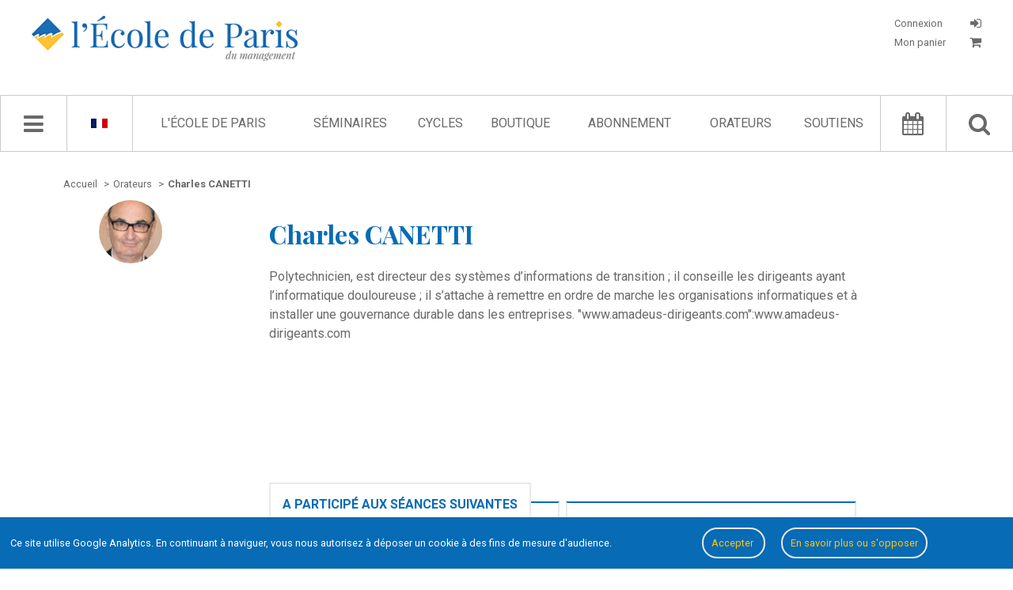

--- FILE ---
content_type: text/html; charset=UTF-8
request_url: https://www.ecole.org/index_journal/orateurs/129-charles-canetti
body_size: 10625
content:
<!doctype html>
<html lang="index_journal">
	<head>
	<meta charset="utf-8">
	<meta name="viewport" content="width=device-width, initial-scale=1, user-scalable=no" />

		<link rel="stylesheet" type="text/css" href="/dist/style.css">
	<link rel="stylesheet" type="text/css" href="/dist/style-journal-html.css">

	<title>Charles CANETTI - Orateur - L&#039;École de Paris du management</title>
	<meta name="description" content="Polytechnicien, est directeur des systèmes d’informations de transition ; il conseille les dirigeants ayant l’informatique douloureuse ; il s’attache à " />

				<meta property="og:title" content="Speaker - Charles  CANETTI - L'École de Paris du management" />
			<meta property="og:type" content="article" />
			<meta property="og:url" content="/index_journal/orateurs/129-charles-canetti" />
			<meta property="og:image" content="https://www.ecole.org/images/orateurs/163.jpg" />
			<meta property="og:description" content="Polytechnicien, est directeur des systèmes d’informations de transition ; il conseille les dirigeants ayant l’informatique douloureuse ; il s’attache à " />
	
	<meta property="fb:app_id" content="1043969778989010"/>

				<link rel="canonical" href="/index_journal/orateurs/129-charles-canetti">
	
	
		<link rel="icon" href="/images/favicon.ico" />

				
					<script type="application/ld+json">
				{"@context":"http:\/\/schema.org","@type":"Person","familyName":"CANETTI","givenName":"Charles","description":"Graduate of the Ecole Polytechnique. He is a transition director specialising in IT systems. He advises managers whose strengths are not in IT. He tries to get IT organisations back on their feet and implement sustainable governance in companies.\n\"www.amadeus-dirigeants.com\":www.amadeus-dirigeants.com","name":"Charles CANETTI","url":"\/index_journal\/orateurs\/129-charles-canetti","image":"https:\/\/www.ecole.org\/images\/orateurs\/163.jpg"}
			</script>
		</head>
	<body data-ga-id="UA-1972922-1" class="">
					<div id='successContainer'><div class='message_container'><i class="fa fa-check"></i> <span class='content'></span></div></div>

<div id='warningContainer'><div class='message_container'><i class="fa fa-exclamation-triangle"></i> <span class='content'></span></div></div>
<div id='errorContainer'><div class='message_container'><i class="fa fa-exclamation-triangle"></i> <span class='content'></span></div></div>
<div id='overlay' class='overlay'></div>
<div id='loginFormContainer' class='login_form_container'>
	<div id='login_spinner' class='login_spinner'>
	    <i class="fa fa-spinner fa-spin"></i>
	</div>
</div>

<div id="edpNavMenuContainer_mobile"></div>
		<div id='edp_main'>
										<header class='edp_header'>
	<div class="burger-container">
		<i class="fa fa-bars navMenu"></i>
	</div>

	<a href="/index_journal/recherche-avancee/">
		<div class="mobile-search-container">
			<i class="fa fa-search navMenu"></i>
		</div>
	</a>

	<div class='logo_container'>
		<a href="/index_journal/">
			<img src="/images/logo_edp.jpg" class="logo-desktop" alt="Logo de l'École de Paris du management">

			<img src="/images/logo_edp_mobile.png" class="logo-mobile" alt="Logo de l'École de Paris du management">
		</a>
	</div>

	<div class='account_container_mobile'>
					<div id='login_button_mobile' class='login_button login'>
				<i class="fa fa-sign-in" title="CONNEXION"></i>
			</div>
			</div>

	<div class='account_container'>
					<div id='login_button' class='login_button login'>
				<p class="button_label">
					Connexion
				</p>

				<i class="fa fa-sign-in" title="CONNEXION"></i>
			</div>

			<a href="/index_journal/mon-panier">
				<div class='login_button bottom'>
					<p class="button_label">
						Mon panier

											</p>

					<i class="fa fa-shopping-cart"></i>
				</div>
			</a>
			</div>

	</header>
			
										<nav class='edp_nav_bar'>
	<div id='edpNavMenuContainer'></div>

	<div class='edp_nav_bar_content'>
		<div class='nav_bar_large'>
			<i class='fa fa-bars navMenu' id='navBarIcon'></i>
			<i class="fa fa-spinner fa-spin" id='navBarSpinner'></i>
		</div>

		<div class='nav_bar_large noleftborder' id='languageSelector'>			
							<a href="/index_journal/translation/set-front-language/fr" rel="nofollow">
					<span class='language_selector' data-lang='fr'><img src="/images/languages/fr.gif" alt="Langue française"></span>
				</a>
			
			<div class='availables_languages_container' id='availableLanguages'>
				<div class='languages'>
					<div class='language_item'>
													<a href="/index_journal/translation/set-front-language/en" rel="nofollow">
								<span class='language_selector' data-lang='en'><img src="/images/languages/en.gif" alt="English language"></span>
							</a>
											</div>
				</div>
			</div>
		</div>

		<div class='edp_search_input_nav_links_container'>
			<div id='EdpSearchInput' data-locale="index_journal">
				<input type='text' placeholder="Chercher" id='EdpSearchInputInput'>
				<p class='advancedSearchLink'>
					<a href="/index_journal/recherche-avancee/"><i class="fa fa-search-plus"></i> recherche avancée</a>
				</p>
			</div>
			<div id='EdpSearchResults'></div>

			<ul id='EdpCenterNavLinks'>
									<li>
													<a href="/index_journal/l-ecole-de-paris">L&#039;École de Paris</a>
						
																					<ul class='childLink edp'>
														
																																				
									<li>
																																	<a href="/index_journal/l-ecole-de-paris">Qui sommes-nous ?</a>
																														</li>
																																				
									<li>
																																	<a href="/index_journal/l-ecole-de-paris/l-equipe-d-animation">L&#039;équipe d&#039;animation</a>
																														</li>
																																				
									<li>
																																	<a href="/index_journal/l-ecole-de-paris/le-conseil-d-administration">Le conseil d&#039;administration</a>
																														</li>
																																				
									<li>
																																	<a href="/index_journal/l-ecole-de-paris/charte-des-participants">Charte des participants</a>
																														</li>
																																				
									<li>
																																	<a href="/index_journal/l-ecole-de-paris/elucidations-manageriales">Élucidations managériales</a>
																														</li>
																																				
									<li>
																																	<a href="/index_journal/livres-blancs/">Livres Blancs</a>
																														</li>
																																				
									<li>
																																	<a href="/index_journal/l-ecole-de-paris/le-jardin-des-entreprenants">Le Jardin des entreprenants</a>
																														</li>
																																				
									<li>
																																	<a href="/index_journal/l-ecole-de-paris/politique-de-confidentialite">Politique de confidentialité</a>
																														</li>
																																				
									<li>
																																	<a href="/index_journal/contactez-nous/">Contact</a>
																														</li>
															</ul>
											</li>
									<li>
													<a href="/index_journal/seminaires/">Séminaires</a>
						
																					<ul class='childLink seminars'>
														
																																				
									<li>
																																	<a href="/index_journal/seminaires/14-transformations-numeriques-et-entrepreneuriales">Transformations numériques et entrepreneuriales</a>
																														</li>
																																				
									<li>
																																	<a href="/index_journal/seminaires/2-management-de-l-innovation">Management de l&#039;innovation</a>
																														</li>
																																				
									<li>
																																	<a href="/index_journal/seminaires/1-vie-des-affaires">Vie des affaires</a>
																														</li>
																																				
									<li>
																																	<a href="/index_journal/seminaires/5-creation">Création</a>
																														</li>
																																				
									<li>
																																	<a href="/index_journal/seminaires/12-economie-et-sens">Économie et sens</a>
																														</li>
																																				
									<li>
																																	<a href="/index_journal/seminaires/13-aventures-industrielles">Aventures industrielles</a>
																														</li>
																																				
									<li>
																																	<a href="/index_journal/seminaires/6-les-invites-de-l-ecole-de-paris">Les Invités de l&#039;École de Paris</a>
																														</li>
																																				
									<li>
																																	<a href="/index_journal/seminaires/15-l-ecole-de-paris-vient-chez-vous">L&#039;École de Paris vient chez vous</a>
																														</li>
															</ul>
											</li>
									<li>
													<a href="/index_journal/cycles/">Cycles</a>
						
																					<ul class='childLink cycles'>
														
																																				
									<li>
																																	<a href="/index_journal/cycles/7-inside-l-oreal"></a>
																														</li>
																																				
									<li>
																																	<a href="/index_journal/cycles/10-accelerating-the-world-of-tomorrow">Accelerating the World of Tomorrow</a>
																														</li>
																																				
									<li>
																																	<a href="/index_journal/cycles/3-circular-economy">Circular Economy</a>
																														</li>
																																				
									<li>
																																	<a href="/index_journal/cycles/4-david-and-goliath-reconciled">David and Goliath reconciled</a>
																														</li>
																																				
									<li>
																																	<a href="/index_journal/cycles/9-enlightening-2030">Enlightening 2030</a>
																														</li>
																																				
									<li>
																																	<a href="/index_journal/cycles/12-inside-ratp">Inside RATP</a>
																														</li>
																																				
									<li>
																																	<a href="/index_journal/cycles/8-sdg17-engineering-alliances">SDG17: engineering alliances</a>
																														</li>
																																				
									<li>
																																	<a href="/index_journal/cycles/5-the-energy-and-ecological-transition">The energy and  ecological transition</a>
																														</li>
																																				
									<li>
																																	<a href="/index_journal/cycles/6-the-phenix">The Phénix</a>
																														</li>
																																				
									<li>
																																	<a href="/index_journal/cycles/11-youth-et-territories-2050">Youth &amp; Territories 2050</a>
																														</li>
															</ul>
											</li>
									<li>
													<a href="/index_journal/la-boutique/">Boutique</a>
						
											</li>
									<li>
													<a href="/index_journal/abonnement/">Abonnement</a>
						
											</li>
									<li>
													<a href="/index_journal/orateurs/">Orateurs</a>
						
											</li>
									<li>
													<a href="/index_journal/parrains/">Soutiens</a>
						
																					<ul class='childLink support'>
														
																																				
									<li>
																																	<a href="/index_journal/parrains/">Parrains &amp; partenaires</a>
																														</li>
																																				
									<li>
																																	<a href="/index_journal/parrains/le-comite-de-soutien">Comité de soutien</a>
																														</li>
															</ul>
											</li>
							</ul>
		</div>

		<div class='nav_bar_large'>
			<a href="/index_journal/agenda/">
				<i class='fa fa-calendar'></i>
			</a>
		</div>

		<div class='nav_bar_large noleftborder'>
			<i class='fa fa-search' id='searchButton'></i>
		</div>
	</div>
</nav>
			
			<div class='edp_content_container'>
																				
					<div class='edp_center'>
						<div class='edp_wrapper'>
													<div class='edp_breadcrumb_container'>
		<ul class='edp_breadcrumb_list' itemscope itemtype="http://schema.org/BreadcrumbList">
			
				<li  itemprop="itemListElement" itemscope itemtype="http://schema.org/ListItem">
																		<a itemscope itemtype="http://schema.org/Thing" itemprop="item" href="/index_journal/">
								<span itemprop="name">Accueil</span>
							</a>
											
											<span class='separator'>></span>
					
					<meta itemprop="position" content="1" />
				</li>
			
				<li  itemprop="itemListElement" itemscope itemtype="http://schema.org/ListItem">
																		<a itemscope itemtype="http://schema.org/Thing" itemprop="item" href="/index_journal/orateurs/">
								<span itemprop="name">Orateurs</span>
							</a>
											
											<span class='separator'>></span>
					
					<meta itemprop="position" content="2" />
				</li>
			
				<li class="current" itemprop="itemListElement" itemscope itemtype="http://schema.org/ListItem">
											<a itemscope itemtype="http://schema.org/Thing" itemprop="item" href="/index_journal/orateurs/129-charles-canetti">
							<span itemprop="name">Charles CANETTI</span>
						</a>
					
					
					<meta itemprop="position" content="3" />
				</li>
					</ul>
	</div>


		<div class='edp_orateur_detail_container'>
						<div class='orateur_left'>
									<div class="edp-orateur-photo-bg orateur-detail" style="background-image:url('/images/orateurs/163.jpg')" ></div>
							</div>

			<div class='orateur_right'>
				<h1>Charles CANETTI</h1>

								
									<div class='orateur_description_container'>
						Polytechnicien, est directeur des systèmes d’informations de transition ; il conseille les dirigeants ayant l’informatique douloureuse ; il s’attache à remettre en ordre de marche les organisations informatiques et à installer une gouvernance durable dans les entreprises.
"www.amadeus-dirigeants.com":www.amadeus-dirigeants.com
					</div>
				
									<div class='orateur_seances_container'>
						<div class='seminaire_last_published_container'>
	</div>
					</div>

					<div class='orateur_seances_container past'>
						<div class='seminaire_last_published_container'>
								
					<div class='seance_item journal'>
									<div class='last_published_title'>
					<h2>
																														A participé aux séances suivantes
																										</h2>
				</div>
			
			<h2>
																	
				<a href="/index_journal/seance/14-otis-1983-1991-huit-ans-pour-changer">
					OTIS 1983-1991 : huit ans pour changer
				</a>
			</h2>

							<hr class='edp_hp_separator ecoleActu'>
			
				<ul class='edp_hp_orateur_list'>
												
							<li>
					<a href="/index_journal/orateurs/129-charles-canetti">Charles CANETTI</a></span>
				</li>
					
							<li>-</li>
				</ul>


			<p class='edp_hp_horaires'>
																		
				
				17 juin 1994
				| Séminaire <a href="/index_journal/seminaires/8-crises-et-mutations">Crisis and change</a> | Compte rendu de séance			</p>

					</div>
								
					<div class='seance_item journal'>
					
			<h2>
																	
				<a href="/index_journal/seance/114-les-projets-et-apres">
					Les projets, et après ?
				</a>
			</h2>

							<hr class='edp_hp_separator ecoleActu'>
			
				<ul class='edp_hp_orateur_list'>
												
							<li>
					<a href="/index_journal/orateurs/129-charles-canetti">Charles CANETTI</a></span>
				</li>
															
							<li>
					<a href="/index_journal/orateurs/264-christophe-midler">Christophe MIDLER</a></span>
				</li>
					
							<li>-</li>
				</ul>


			<p class='edp_hp_horaires'>
																		
				
				7 octobre 1996
				| Séminaire <a href="/index_journal/seminaires/6-les-invites-de-l-ecole-de-paris">Guest speakers</a> | Compte rendu de séance			</p>

					</div>
								
					<div class='seance_item journal'>
					
			<h2>
																	
				<a href="/index_journal/seance/1049-manager-l-urgence">
					Manager l'urgence
				</a>
			</h2>

							<hr class='edp_hp_separator ecoleActu'>
			
				<ul class='edp_hp_orateur_list'>
												
							<li>
					<a href="/index_journal/orateurs/129-charles-canetti">Charles CANETTI</a></span>
				</li>
															
							<li>
					<a href="/index_journal/orateurs/1321-claudine-catinaud">Claudine CATINAUD</a></span>
				</li>
					
							<li>-</li>
				</ul>


			<p class='edp_hp_horaires'>
																		
				
				7 février 2014
				| Séminaire <a href="/index_journal/seminaires/1-vie-des-affaires">Business life</a> | Compte rendu de séance			</p>

					</div>
	</div>
					</div>
							</div>
		</div>
							</div>
					</div>

					
												</div>

										<footer class='edp_footer'>
	<div class='edp_footer_container'>
		<div class='column_1'>
			<a href="/index_journal/">
				<img class='edp_footer_logo' src="/images/logo_edp.png" alt="Logo de l'École de Paris du management">
			</a>
		</div>

		<div class='column_2'>
			<ul class='edp_footer_list'>
				<li>
					<a href="/index_journal/">Accueil</a>
				</li>

				<li>
					<a href="/index_journal/l-ecole-de-paris">L'École de Paris</a>
				</li>

				<li>
					<a href="/index_journal/seminaires/">Séminaires</a>
				</li>

				<li>
					<a href="/index_journal/la-boutique/">Boutique</a>
				</li>

				<li>
					<a href="/index_journal/orateurs/">Orateurs</a>
				</li>

							</ul>
		</div>

		<div class='column_3'>
			<ul class='edp_footer_list'>
				<li><a href="/index_journal/l-ecole-de-paris">Qui sommes-nous ?</a></li>
				<li><a href="/index_journal/contactez-nous/">Contact</a></li>
								<li><a href="/index_journal/credits">Crédits</a></li>
				<li><a href="/index_journal/plan-du-site">Plan du site</a></li>
			</ul>
		</div>

		<div class='column_4'>
			<h3>École de Paris du management</h3>
			<p>60, boulevard Saint-Michel</p>
			<p>75272 Paris Cedex 06</p>
			<p>contact@ecole.org</p>
			<p>tel : 01 42 79 40 80 / 07 80 90 31 49</p>
		</div>
	</div>
</footer>
					</div>

		
<link rel="stylesheet" type="text/css" href="/bundles/bmatznerfontawesome/css/font-awesome.min.css" />
<link rel="stylesheet" type="text/css" href="/css/switch/jquery.switchButton.css">

<link href='https://fonts.googleapis.com/css?family=Playfair+Display:400,400italic,700,700italic' rel='stylesheet' type='text/css'>
<link href='https://fonts.googleapis.com/css?family=Roboto:400,700,400italic,700italic' rel='stylesheet' type='text/css'>

<script src="https://ajax.googleapis.com/ajax/libs/jquery/1.11.2/jquery.min.js"></script>
<script src="https://ajax.googleapis.com/ajax/libs/jqueryui/1.11.2/jquery-ui.min.js"></script>

<script src="/js/cookies.js"></script>

<script src="/js/unslider/dist/js/unslider-min.js"></script>
<link rel="stylesheet" href="/js/unslider/dist/css/unslider.css">
<link rel="stylesheet" href="/js/unslider/dist/css/unslider-dots.css">

<script language="javascript" type="text/javascript" src="/js/EdpSlider.js"></script>

<script src="/bundles/fosjsrouting/js/router.js"></script>

	<script src="/js/fos_js_routes_prod.js"></script>

<script language="javascript" type="text/javascript" src="/js/EdpSearch.js"></script>
<script language="javascript" type="text/javascript" src="/js/EdpCart.js"></script>
<script language="javascript" type="text/javascript" src="/js/ErrorMessages.js"></script>
<script language="javascript" type="text/javascript" src="/js/EdpDownload.js"></script>
<script language="javascript" type="text/javascript" src="/js/EdpNavMenu.js"></script>
<script language="javascript" type="text/javascript" src="/js/EdpAjax.js"></script>
<script language="javascript" type="text/javascript" src="/js/EdpAudioPlayer.js"></script>
<script language="javascript" type="text/javascript" src="/js/EdpSubscription.js"></script>
<script language="javascript" type="text/javascript" src="/js/jquery.sticky.js"></script>

<script language="javascript" type="text/javascript" src="/js/switch/jquery.switchButton.js"></script>

<script src="/js/waypoints/lib/noframework.waypoints.min.js"></script>

<script src="/js/ckeditor/ckeditor.js"></script>

<script src="/js/pwstrength-bootstrap.min.js"></script>



<script type="text/javascript">
	var edpSearch 	= new EdpSearch();
	var edpAjax 	= new EdpAjax();
	var audioPlayer = new EdpAudioPlayer();

	EdpSubscription.init();

	$(".edp_nav_bar").sticky({topSpacing:0});

	/* click on download options btn */
	$(document).on('click', '.js-download-button-dropdown', function(e) {
		e.preventDefault();

		var filesList = $(this).find('ul')

		if (filesList.length > 0) {
			// build popin
			var popin = '<div class="files-list-popin"><div class="popin-inner"><h2>Télécharger</h2><ul>'+filesList.html()+'</ul><button class="close js-close-files-popin">Fermer</buton></div></div>';

			$('#overlay').show();
			$('body').append(popin);
		}
	});

	$(document).on('click', '.js-close-files-popin', function(e) {
		e.preventDefault();

		$('.files-list-popin').remove();
		$('#overlay').hide();
	});

	$(document).on('click', '#closeNavMenu', function() {
		var navMenu = new EdpNavMenu();
		navMenu.closeMenu();
	});

	$(document).on('click', '.login_button.login', function(e) {
		e.preventDefault();

		$('#overlay').show();
		$('#loginFormContainer').show();

		var loginFormRoute = "/index_journal/get-login-form-html";
		$.ajax({
			url: loginFormRoute,
			type: "GET",
			success: function(html) {
				$('#loginFormContainer').html(html);
				$('#login_spinner').hide(function() {
					$('#login_form_columns').show();
				});
	    	}
		});
	});

	$(document).on('click', '#overlay', function() {
		$('#loginFormContainer').hide();
		$('#loginFormContainer').html('');

		if ($('.files-list-popin').length > 0) {
			$('.files-list-popin').remove();
		}

		if ($('#js-journal-paywall-popin').length > 0) {
			$('#js-journal-paywall-popin').removeClass('visible');
		}

		$('.js-member-seance-subscription-popin').remove();

		if ($('.js-member-cancel-subscription-popin').length > 0) {
			$('.js-member-cancel-subscription-popin').addClass('d-none');
		}

		$(this).hide();
	});

	$(document).on('click', '.burger-container', function() {
		var locale = "index_journal";
		var navMenu = new EdpNavMenu();
		navMenu.getNavMenuResponsive(locale);
	});

	$(document).on('click', '#searchButton', function() {
		if ($('#EdpSearchInput').css('display') == 'none') {
			$('#EdpCenterNavLinks').fadeOut(function() {
				$('#EdpSearchInput').fadeIn(function() {
					$('#EdpSearchInput input').focus();

					edpSearch.launchRequest();
				});
			});
		}
		else {
			closeResults();
		}
	});

	$(document).on('mouseenter', '#languageSelector', function() {
		$('#availableLanguages').show();
	});

	$(document).on('mouseleave', '#languageSelector', function() {
		$('#availableLanguages').hide();
	});

	$(document).on('click', '.comment_buttons .delete_comment', function() {
					$('#login_button').trigger('click');
			});

	$('.comment_buttons .reply_comment').on('click', function(e) {
		e.preventDefault();
		e.stopPropagation();

					$('#login_button').trigger('click');
			});

	$(document).on('click', '.comment_buttons .flag_comment', function() {
					$('#login_button').trigger('click');
			});

	$(document).on('click', '.comments_login_message', function() {
		$('#login_button').trigger('click');
	});

	$(document).on('change', '.seminaire_select_year', function() {
		var seminaireId 	= $('.edp_seminaire_detail_container').data('seminaire-id');
		var selectedYear 	= $('.seminaire_select_year').find(":selected").val();

		if (parseInt(selectedYear) > 0) {
			$('.edp_seminaire_animateurs.year_results').show();
			edpAjax.getSeminaireSeancesByYear(seminaireId, selectedYear, "index_journal");
		}
		else {
			$('.edp_seminaire_animateurs.year_results .results_list').html('');
		}
	});

	$(document).on('click', '.agenda_choice', function() {
		var seminaireId = $(this).data('seminaire');
		edpAjax.getAgendaBySeminaire(seminaireId);

		$('.agenda_choice').each(function() {
			var seminaireItemData = $(this).data('seminaire');
			if (seminaireItemData == seminaireId) {
				$(this).addClass('current');
			}
			else {
				$(this).removeClass('current');
			}
		});		
	});

	$(document).on('click', '.agenda_list_type_container #left', function() {
		var route = Routing.generate('agenda_get_list');
		$.ajax({
			url: route,
			type: "GET",
			success: function(html) {
				$('.agenda_list_elements').html(html);
	    	}
		});
	});

	$(document).on('click', '.agenda_list_type_container #right', function() {
		var route = Routing.generate('agenda_get_grid');
		$.ajax({
			url: route,
			type: "GET",
			success: function(html) {
				$('.agenda_list_elements').html(html);
	    	}
		});
	});

	$('#EdpCenterNavLinks li').mouseenter(function() {
		$(this).find('.childLink').show();
	});

	$('#EdpCenterNavLinks li').mouseleave(function() {
		$(this).find('.childLink').hide();
	});

	$('.nav_bar_large .fa.fa-bars.navMenu').click(function() {
		var locale = "index_journal";
		var navMenu = new EdpNavMenu();
		navMenu.getNavMenu(locale);

		$(document).click(function(event) { 
		    if(!$(event.target).closest('#edpNavMenuContainer').length) {
		        if($('#edpNavMenuContainer').is(":visible")) {
					navMenu.closeMenu();
		        }
		    }
		});
	});

	edpSearch.init('general');

	$('.share_column.right.cr .seance_buy_div .buy_button').click(function() {
		var Cart = new EdpCart();
		Cart.addCrToCart($(this));
	});

	$('.share_column.right.comment .edp_hp_buttons_container .fa.fa-bell-o, .send_email_for_cr_alert').click(function() {
					// get email form
			var entity_id 	= $('.share_options_container.download').data('entity-id');
			edpAjax.renderEmailAlertForm(entity_id, false);
			});

	$('.download-button.hover-epub').on('mouseenter', function() {
		var hover_container = $(this).find('.hover-container');
		hover_container.slideDown();
	});

	$('.download-button.hover-epub').on('mouseleave', function() {
		var hover_container = $(this).find('.hover-container');
		hover_container.slideUp();
	});

	function closeResults() {
		$('#EdpSearchResults').slideUp(function() {
			$('#EdpSearchInput').fadeOut(function() {
				$('#EdpCenterNavLinks').fadeIn();
			});
		});
	}

	function getCommentId(button) {
		var commentId = button.closest('div[class="comment_item_container"]').data('comment-id');
		if (typeof commentId == 'undefined') {
			commentId = button.closest('div[class="comment_item_container reply"]').data('comment-id');
		}

		return commentId;
	}
</script>


	<script type="text/javascript">
		$(document).ready(function() {
			$('.edp_hp_buttons_container .round  .fa.fa-star-o').click(function() {
				var messageDisplay = new ErrorMessages();
				messageDisplay.showWarning('Vous devez être identifié pour pouvoir ajouter une séance à vos favoris.');
			});
		});
	</script>
<script type="text/javascript">
	if ($('.edp_seminaire_detail_container.whois').length > 0) {
		$('.edp_leftmenu_container').sticky({
			topSpacing:70,
		});
	}

	if ($('.edp_seminaire_detail_container.whois').length > 0) {
		//Check to see if the window is top if not then display button
		$(window).scroll(function(){
			if ($(this).scrollTop() > 100) {
				$('.scrollToTop').fadeIn();
			} else {
				$('.scrollToTop').fadeOut();
			}
		});

		//Click event to scroll to top
		$('.scrollToTop').click(function(){
			$('html, body').animate({scrollTop : 0}, 800);
			return false;
		});

		$(document).on("scroll", onScroll);
	}

	$('.edp-text-sub-list li a').on('click', function() {
		$('.edp-text-sub-list li a').each(function() {
			$(this).removeClass('current');
		});

		$(this).addClass('current');
	});

	function onScroll(event){
	    var scrollPos = $('body').scrollTop() + $('.edp_nav_bar').height();

	    $('.edp-text-sub-list a').each(function () {
	    	var link 		= $(this).attr('href');

	    	if (link.indexOf("#") >= 0) {
		        var currLink 		= $(this);
		        var refElement 		= $(currLink.attr("href"));
		        var total_height 	= refElement.position().top + refElement.height();

		        if (refElement.position().top <= scrollPos && total_height > scrollPos) {
		            $('.edp-text-sub-list li a').removeClass("current");
		            currLink.addClass("current");
		        }
		        else{
		            currLink.removeClass("current");
		        }
	    	}
	    });
	}
</script><script type="text/javascript">
	$(document).on('click', '#closeResults', function() {
		closeResults();
	});

	$(document).ready(function() {
		$('#ecole_sitebundle_advanced_search_keywords').val($('#search_query').val());

		window.edpAdvSearch = new EdpSearch();
		window.edpAdvSearch.init('advanced');

		$('form[name="ecole_sitebundle_advanced_search"]').submit(function(e) {
			e.preventDefault();

			// reset data values
			if (parseInt($('#advSearchResults .adv_search_results_list').attr('data-page')) > 1) {
				window.edpAdvSearch.resetAdvancedSearch();
			}
			window.edpAdvSearch.launchRequest('advanced', false);
			return false;
		});
	});
</script><script type="text/javascript">
	$(document).ready(function() {
		if ($('.edp_agenda_container.historique').length > 0) {
			window.edpAjax = new EdpAjax();
			window.edpAjax.initHistoriqueWaypoint('0');

			$(document).on('change', '#ecole_sitebundle_advanced_search_seminaire', function() {
				var seminaireId = $(this).find(':selected').val();

				window.edpAjax.resetHistoriqueList(true);
				window.edpAjax.getHistoriqueBySeminaire(seminaireId, '0', '0');
				window.edpAjax.getSeminaireYearBox(seminaireId);
			});

			$(document).on('change', '#ecole_sitebundle_advanced_search_order_by', function() {
				var orderBy 		= $(this).find(':selected').val();
				var seminaireId 	= $('#ecole_sitebundle_advanced_search_seminaire').find(':selected').val();
				var year 			= $('.seminaire_select_year').find(':selected').val();

				// reset page
				$('#shopList').data('current-page', '1');

				if (!parseInt(year) > 0) {
					year = '0';
				}
				
				window.edpAjax.getHistoriqueBySeminaire(seminaireId, year);
			});
		}
	});
</script>

<script type="text/javascript">
	
	function getCurrentFilter(choice) {
		if (choice == "0") { currentFilter = 'cr'; }
		else if (choice == "1") { currentFilter = 'journal'; }
		else if (choice == "2") { currentFilter = 'ouvrages'; }
		return currentFilter;
	}
</script><script type="text/javascript">
	$(document).ready(function() {
		if ($('.edp_journal_index_container').length > 0) {
					}

		if ($('.edp_journal_detail_container.journal').length > 0) {
			$('#showAllEdito').click(function() {
				if ($(this).data('action') == 'show') {
					$('#edito_box').css('height', '100%');
					$('#edito_box').css('overflow', 'initial');
					$('#edito').css('display', 'block');

					$(this).html('Masquer');
					$(this).data('action', 'hide');
				}
				else if ($(this).data('action') == 'hide') {
					$('#edito_box').css('height', '13.9em');
					$('#edito_box').css('overflow', 'hidden');
					$('#edito').css('display', '-webkit-box');

					$(this).html('Lire la suite');
					$(this).data('action', 'show');
				}
			});
		}
	});
</script><script type="text/javascript">
	$(document).ready(function() {
		if ($('.edp_shop_container.annales_index').length > 0) {
					}

		if ($('.edp_journal_detail_container.annales_detail').length > 0) {
			var edpAjax 		= new EdpAjax();
			var volumeId 		= $('.edp_journal_detail_container.annales_detail').data('volume-id');
			var firstSeminaire 	= $('.edp_journal_detail_container.annales_detail').data('first-seminaire');
			edpAjax.loadAnnalesSommaire(volumeId, firstSeminaire);

			$('#showAllEdito').click(function() {
				if ($(this).data('action') == 'show') {
					$('#edito_box').css('height', '100%');
					$('#edito_box').css('overflow', 'initial');
					$('#edito').css('display', 'block');

					$(this).html('Masquer');
					$(this).data('action', 'hide');
				}
				else if ($(this).data('action') == 'hide') {
					$('#edito_box').css('height', '13.9em');
					$('#edito_box').css('overflow', 'hidden');
					$('#edito').css('display', '-webkit-box');

					$(this).html('Lire la suite');
					$(this).data('action', 'show');
				}
			});

			$('.agenda_seminaires_choices .agenda_choice').click(function() {
				$('.agenda_choice').each(function() {
					$(this).removeClass('current');
				});

				$(this).addClass('current');

				var volumeId 		= $('.edp_journal_detail_container.annales_detail').data('volume-id');

				edpAjax.loadAnnalesSommaire(volumeId, $(this).data('seminaire'));
			});
		}
	});
</script><script type="text/javascript">
	$(document).ready(function() {
		if ($('.edp_journal_detail_container.video').length > 0) {
			var $allVideos = $("iframe[src^='https://www.youtube-nocookie.com']"),
			$fluidEl = $(".youtube_player_container");

			$allVideos.each(function() {
				$(this)
					.data('aspectRatio', (this.height / this.width) - 0.2)
					.removeAttr('height')
					.removeAttr('width');
			});

			$(window).resize(function() {
				var newWidth = $fluidEl.width();
				$allVideos.each(function() {
					var $el 		= $(this);
					var maxWidth 	= 1200;

					if (newWidth > maxWidth)
						newWidth = maxWidth;

					var newHeight = newWidth * $el.data('aspectRatio');

					$el.width(newWidth).height(newHeight);
				});

			}).resize();
		}
	});
</script><script type="text/javascript">
	if ($('.newsletter_subscribe_container').length > 0) {
		$('.edp_hp_buttons_container.newsletter_submit').on('click', function() {
			$('form[name="newsletter_guest_subcribe"]').submit();
		});
	}

	if ($('.newsletter_subscribe_container.unsubscribe').length > 0) {
		$('.edp_hp_buttons_container.newsletter_submit').on('click', function() {
			$('form[name="newsletter_guest_subcribe"]').submit();
		});
	}
</script><script type="text/javascript">
	$(document).ready(function() {
		if ($('.systempay-submit-btn').length > 0) {
			$('.systempay-submit-btn').on('click', function() {
				$('#systempay-form').submit();
			});
		}

		if ($('.edp_adv_search_container.seminaire_shop_index').length > 0) {
			$(document).on('click', '.edp_hp_agenda_more_btn.load_more_button', function() {
				var lang 				= $('#ecole_shopbundle_filter_language').val();
				var order 				= $('#ecole_shopbundle_filter_order_by').val();
				var page 				= $('#shopList').data('current-page');
				var seminaireId 		= $('.edp_adv_search_container.seminaire_shop_index').data('seminaire-id');
				var route 				= Routing.generate('shop_load_more_seances', { lang: lang, order: order, page: page, seminaire: seminaireId });
				var pagination_length 	= $('.edp_adv_search_container.seminaire_shop_index').data('pagination-length');
				var edpAjax 			= new EdpAjax();

				edpAjax.loadMoreEntities($(this), route, 'shop_list_container', 'shopList', pagination_length, 'boutique');
			});

			$(document).on('click', '.edp_hp_agenda_more_btn.add_to_cart', function() {
				if (!$(this).hasClass('details')) {
					var Cart = new EdpCart();
					Cart.addCrToCart($(this));
				}
			});

			
					}

		if ($('.edp_shop_container.cart_container').length > 0) {
			$(document).on('click', '.edp_hp_agenda_more_btn.add_to_cart.delete', function() {
				var edpCart = new EdpCart();
				edpCart.deleteCart($(this));
			});
		}

		if ($('.edp_journal_detail_container.journal').length > 0) {
			$(document).on('click', '.journal_buy .buy_button', function() {
				var edpCart = new EdpCart();
				edpCart.addJournalToCart($(this));
			});
		}
	});

	function getPaypalLink() {
		var edpCart = new EdpCart();
		edpCart.getPaypalLink();
	}
</script><script type="text/javascript">
    $(document).on('click', '#forgot_pwd', function(e) {
        e.preventDefault();
        // get forgot password form
        var forgotPasswordFormRoute = "/index_journal/mot-de-passe-oublie";
        window.location.replace(forgotPasswordFormRoute);
    });

    $(document).on('click', '.login_close_container', function(e) {
        $('#loginFormContainer').hide();
        $('#loginFormContainer').html('');
        $('#overlay').hide();
    });

    $('form[name="ecole_userbundle_twitter_user_email"]').submit(function(e) {
        var email = $('#ecole_userbundle_twitter_user_email_email').val();
        if (isEmail(email) == false) {
            e.preventDefault();
        }
    });

    function isEmail(email) {
        var regex = /^([a-zA-Z0-9_.+-])+\@(([a-zA-Z0-9-])+\.)+([a-zA-Z0-9]{2,4})+$/;
        return regex.test(email);
    }
</script><script type="text/javascript">
	if ($('.edp_tarifs_container').length > 0) {
		$('.slider.round').on('click', function() {
			if ($(this).hasClass('left')) {
				$(this).switchClass('left', 'right');
				switchActivePeriod();
				getTarifs('annuel');
			}
			else {
				$(this).switchClass('right', 'left');
				switchActivePeriod();
				getTarifs('unite');
			}
		});
	}

	if ($('.edp_tarifs_subscribe_container').length > 0) {
		$('#ecole_sitebundle_enterprise_subscribe').on('submit', function(e) {
			e.preventDefault();

			var formData 	= new FormData($(this)[0]);
			var tarif_id 	= $('.edp_tarifs_subscribe_container').data('tarif-id');
			var route 		= Routing.generate('tarifs_send_enterprise_form', { tarif_id: tarif_id });

			$.ajax({
				url: route,
				type: "POST",
				processData: false,
				contentType: false,
				data: formData,
				success: function(html) {
					$('.edp_user_container').fadeOut(function() {
						$('.edp_cart_list_container.hidden').removeClass('hidden');
						$('.edp_cart_list_container').fadeIn();
					});
		    	}
			});
		});

		$('.edp_tarifs_file_upload').on('click', function() {
			$('#subscribe_file').click();
		});

		var edp_ajax = new EdpAjax();
		var files;
		$('input[type=file]').on('change', prepareUpload);
		$('#tarifs_upload_form').on('submit', uploadFiles);
	}

	function switchActivePeriod() {
		$('.tarif_choice_item.active').switchClass('active', 'inactive');
		$('.tarif_choice_item.inactive').switchClass('inactive', 'active');
	}

	function getTarifs(type) {
		var route = Routing.generate('get_tarifs_types', { type: type });
		$.ajax({
			url: route,
			type: "GET",
			success: function(html) {
				console.log(html);
				$('.tarifs_list_container').html(html);
	    	}
		});
	}

	function prepareUpload(event) {
		files = event.target.files;
		$('#tarifs_upload_form').submit();
	}

	function uploadFiles(event) {
		var userId 		= $('.edp_tarifs_subscribe_container').data('user-id');
		var tarifId 	= $('.edp_tarifs_subscribe_container').data('tarif-id');
		var message 	= $('.edp_tarifs_subscribe_container').data('message');
		var uploadRoute = Routing.generate('tarifs_upload_file', { user_id: userId, tarif_id : tarifId });

		edp_ajax.uploadTarifsFiles(event, files, uploadRoute, message);
	}
</script><script type="text/javascript">
	$(document).ready(function() {
		if ($('.edp_orateurs_alphabetical_container').length > 0) {
			$(".edp_orateurs_alphabetical_container").sticky({topSpacing:72});

			var edpSearch = new EdpSearch();
			edpSearch.init('orateurs');

			var waypoint = new Waypoint({
				element: document.getElementById('orateursAlphabeticalListContainer'),
				handler: function(direction) {
					if (direction == 'down') {
						var edpAjax 	= new EdpAjax();
						var start 		= $('#orateursAlphabeticalListContainer').data('start');
						var limit 		= $('.edp_orateurs_alphabetical_container').data('limit');
						var letter 		= $('.edp_orateurs_alphabetical_container').data('letter');
						var total 		= $('.edp_orateurs_alphabetical_container').data('total');
						var route 		= Routing.generate('load_more_orateurs', { letter: letter, start: start, limit: limit });
						
						edpAjax.getMoreOrateursAlpha(route, start, limit, total, '#orateursAlphabeticalListContainer', this);
					}
				},
				offset: 'bottom-in-view',
			});

			$('.search_button .fa.fa-search').click(function() {
				$('.orateur_letters').slideUp(function() {
					$('.orateur_search_input').slideDown();
					$('.list_container').data('action', 'show');
					$('.orateur_search_input input').focus();

					$('.list_center .search_button .fa.fa-search').hide(function() {
						$('.list_center .search_button .fa.fa-times-circle').show();
					});
				});
			});

			$('.search_button .fa.fa-times-circle').click(function() {
				$('.orateur_search_input').slideUp(function() {
					$('.orateur_letters').slideDown();
					$('.list_container').data('action', 'hide');

					$('.list_center .search_button .fa.fa-times-circle').hide(function() {
						$('.list_center .search_button .fa.fa-search').show();
					});

		            $('#orateursAlphabeticalSearchResultsContainer').html('');
		            $('#orateursAlphabeticalSearchResultsContainer').fadeOut(function() {
		                $('#orateursAlphabeticalListContainer').fadeIn();
		            });
				});
			});
		}
	});
</script><script type="text/javascript">
	$(document).ready(function() {
		if ($('.edp_user_container').length > 0) {

			$('.userTab').click(function() {
				$('.userTab').each(function() {
					$(this).removeClass('current');
				});
				$(this).addClass('current');

				$('#userTabContent').html('');
				$('#userSpinner').show();

				var locale 	= $('.edp_user_container').data('locale');
				var type 	= $(this).data('type');
				var route 	= Routing.generate('get_user_tab', { _locale: locale, type: type });

				$.ajax({
					url: route,
					type: "GET",
					success: function(html) {
						$('#userTabContent').html(html);
						$('#userSpinner').hide();
			    	}
				});
			});

							$('.userTab.current').click();
					}
	});
</script><script type="text/javascript">
	$(document).ready(function() {
		var enterprisesDisclaimer = "En choisissant le tarif Entreprises, vous recevrez une facture au nom de votre entreprise et vous pourrez vous faire remplacer, si besoin, par un de vos collaborateurs pour assister à la séance.";

		if ($('#edp_user_seance_registration_container').length > 0) {
			$('#edp_inscription_tarif').on('change', function() {
				var disclaimer_intro = $('#edp_user_seance_registration_container').data('disclaimer-intro');

				$('#edp_tarif_disclaimer').hide();

				var selected_tarif 	= $(this).val();
				var disclaimer 		= '';
				var options 		= $(this).find('option');

				if (parseInt(selected_tarif) <= 0) {
					$('#select_tarif_error').show();
				} else {
					$('#select_tarif_error').hide();
				}

				$.each(options, function() {
					var current_option_id = $(this).attr('value');

					if (current_option_id == selected_tarif) {
						var selected_tarif_name = $(this).text();

						if (selected_tarif_name.indexOf('ntrepri') != -1) {
							var disclaimer = enterprisesDisclaimer;
							var appendWarning = false;
						} else {
							var disclaimer = $(this).data('disclaimer');
							var appendWarning = true;
						}

						if (typeof(disclaimer) !== 'undefined') {
							if (appendWarning) {
								$('#edp_tarif_disclaimer').html("<i class='fa fa-exclamation-triangle' aria-hidden='true'></i> " + disclaimer_intro);
							}

							$('#edp_tarif_disclaimer').append(disclaimer);
							$('#edp_tarif_disclaimer').show();
						}
					}
				});
			});

			$('#validateInscription').click(function(e) {
				e.preventDefault();
				e.stopPropagation();

				var selected_tarif = $('#edp_inscription_tarif').val();
				if (selected_tarif == 0 || selected_tarif == '0') {
					$('#select_tarif_error').show();
					return false;
				}

				$('#select_tarif_error').hide();

				var seance_id 	= $('#edp_user_seance_registration_container').data('seance-id');
				var locale 		= $('#edp_user_seance_registration_container').data('locale');
				var route 		= Routing.generate('save_inscription_request', { _locale: locale, seance_id: seance_id, tarif_id: selected_tarif});

				$.ajax({
					url: route,
					type: "GET",
					success: function(html) {
						$('#edp_user_seance_registration_container').html(html);
			    	},
			    	error: function(html) {
			    		if (html.responseText == 'double') {
			    			$('#errorContainer .message_container .content').html('Vous êtes déjà inscrit à cette séance.');
			    		}
			    		else {
			    			$('#errorContainer .message_container .content').html('Une erreur est survenue, impossible d\'envoyer votre inscription.');
			    		}
						$('#errorContainer').show();
						$('#errorContainer').delay(5000).fadeOut('slow', function() {
							$('#errorContainer .message_container .content').html('');
						});
			    	}
				});
			});
		}

		$('#inscription_login_btn').on('click', function() {
			$('#login_button').trigger('click');
		});
	});
</script><script type="text/javascript">
	$(document).ready(function() {
		if ($('.edp_user_container.forgot_password').length > 0) {
			$('#submit_forgot_password').click(function() {
				$('.edp_user_forgot_alert.success').hide();
				$('.edp_user_forgot_alert.error').hide();

				var email = $('input[name="email"]').val();
				var route = Routing.generate("submit_forgot_password", { email: email });
				$.ajax({
					url: route,
					type: "POST",
					success: function(html) {
						$('.edp_user_forgot_alert.success').show();
			    	},
			    	error: function(html) {
			    		$('.edp_user_forgot_alert.error').show();
			    	}
				});
			});
		}
	});
</script><script type="application/javascript">
    $('#livre_blanc_filter_type_select select').change(function() {
        const choice = $('#livre_blanc_filter_type_select select').val();
        // add query parameter to the URL
        window.location.href = window.location.pathname + `?filters[order_by][${choice}]=1`
    })
</script>
		
		<div class="cookie-overlay"></div>

<div class="inform-and-ask" id="inform-and-ask"><div class="title">
			Les cookies Google Analytics
		</div><div class="disclaimer">
			Ce site utilise des cookies de Google Analytics, ces cookies nous aident à identifier le contenu
                    qui vous interesse le plus ainsi qu&#039;à repérer certains dysfonctionnements. Vos données de
                    navigations sur ce site sont envoyées à Google Inc
                
		</div><div class="buttons"><button onclick="tagAnalyticsCNIL.CookieConsent.gaOptout();tagAnalyticsCNIL.CookieConsent.hideInform();" id="optout-button">
				Refuser
			</button><button onclick="tagAnalyticsCNIL.CookieConsent.acceptCookies()">
				Accepter
			</button></div></div><div class="cookie-banner " id="cookie-banner"><div class="inner-banner" id="cookie-banner-message" align="center"><div class="disclaimer"><p>
					Ce site utilise Google Analytics. En continuant à naviguer, vous nous autorisez à déposer un
                    cookie à des fins de mesure d&#039;audience.
                
				</p></div><div class="buttons"><a href="javascript:tagAnalyticsCNIL.CookieConsent.acceptCookies()">
					Accepter
				</a><a href="javascript:tagAnalyticsCNIL.CookieConsent.showInform()">
					En savoir plus ou s&#039;opposer
				</a></div></div></div>
			</body>
</html>

--- FILE ---
content_type: application/javascript
request_url: https://www.ecole.org/js/EdpSlider.js
body_size: 382
content:
$(document).ready(function() {
    var $slider = $('.edp_slider_container').unslider({
        autoplay:true,
        speed:1000,
        delay:5000,
        animateHeight:true,
        nav:true,
        arrows:false,
        animation:'fade',
    });

    $('#sliderSpinner').hide();
    $('#sliderContent').show();
    $('.edp-slider-pause-container').css('visibility', 'visible');

    $slider.on('mouseover', function() {
        $slider.unslider('stop');
    }).on('mouseout', function() {
        $slider.unslider('start');
    });

    $('.edp-slider-pause').on('click', function() {
        if ($(this).hasClass('stop')) {
            $(this).removeClass('stop');
            $(this).addClass('start');
            $slider.unslider('stop');

            $(this).switchClass('fa-pause-circle-o', 'fa-play-circle-o');
        }
        else {
            $(this).removeClass('start');
            $(this).addClass('stop');
            $slider.unslider('start');

            $(this).switchClass('fa-play-circle-o', 'fa-pause-circle-o');
        }
    });
});

--- FILE ---
content_type: application/javascript
request_url: https://www.ecole.org/js/EdpNavMenu.js
body_size: 419
content:
function EdpNavMenu() { }

EdpNavMenu.prototype.getNavMenu = function(locale) {
	var route = Routing.generate('getNavMenu', { _locale : locale });

    // $('#navBarIcon').hide(function() {
    //     $('#navBarSpinner').show();
    // });

	$.ajax({
		url: route,
		type: "GET",
		success: function(html) {
			$('#edpNavMenuContainer').html(html);
            $('#edpNavMenuContainer').show();

            // $('#navBarSpinner').css('visibility', 'hidden');
            // $('#navBarIcon').css('visibility', 'visible');
            // $('#navBarIcon').css('display', 'block');
    	},
    	error: function(html) {
    		console.log(html);
    	}
	});
};

EdpNavMenu.prototype.getNavMenuResponsive = function(locale) {
    var route = Routing.generate('getNavMenu', { _locale : locale });

    $.ajax({
        url: route,
        type: "GET",
        success: function(html) {
            $('#edpNavMenuContainer_mobile').html(html);
            $('#edpNavMenuContainer_mobile').show();
        },
        error: function(html) {
            console.log(html);
        }
    });
};

EdpNavMenu.prototype.closeMenu = function() {
    $('#edpNavMenuContainer').hide();
    $('#edpNavMenuContainer').html('');

    $('#edpNavMenuContainer_mobile').hide();
    $('#edpNavMenuContainer_mobile').html('');
};

--- FILE ---
content_type: application/javascript
request_url: https://www.ecole.org/js/EdpDownload.js
body_size: 359
content:
function EdpDownload() { }

EdpDownload.prototype.downloadFile = function(button) {
	var route = Routing.generate('add_cr_to_cart', { cr_id : button.data('cr-id') });
	$.ajax({
		url: route,
		type: "GET",
		success: function(html) {
			messageDisplay.showSuccess('Le compte rendu a été ajouté à votre panier');
    	},
    	error: function(html) {
    		console.log(html);

    		if (html.responseText == 'double') {
    			messageDisplay.showError('Ce compte rendu est déjà dans votre panier');
    		}
    		else {
    			messageDisplay.showError('Impossible d\'ajouter ce compte rendu à votre panier');
    			
    		}
    	}
	});
}